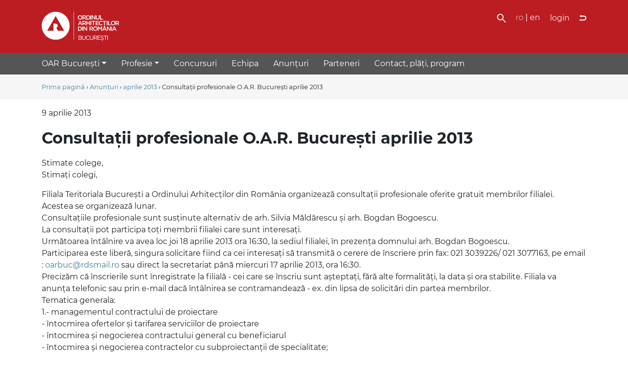

--- FILE ---
content_type: text/html; charset=utf-8
request_url: https://www.oar-bucuresti.ro/anunturi/2013/04/09/d/
body_size: 3694
content:
<!doctype html>
<html lang="ro">
<head>
<meta charset="utf-8">
<meta http-equiv="X-UA-Compatible" content="IE=edge">
<meta name="viewport" content="width=device-width, initial-scale=1">
<title>Consultații profesionale O.A.R. București aprilie 2013 - OAR București</title>
<meta name="format-detection" content="telephone=no">



<link href="/res/libs/bs-4.3.1/css/bootstrap.min.css" type="text/css" media="all" rel="stylesheet">
<link href="/static/v3/style.157447149.css" type="text/css" media="all" rel="stylesheet">




<meta property="og:site_name" content="OAR București">

<meta property="og:image" content="http://www.oar-bucuresti.ro/res/oar-simple.png">



<link rel="stylesheet" href="/static/anunturi/stil.22063517.css" type="text/css">
<meta property="og:title" content="Consultații profesionale O.A.R. București aprilie 2013">
<meta property="og:type" content="article">
<meta property="og:article:publisher" content="https://www.facebook.com/oar.bucuresti">
<meta property="og:url" content="https://www.oar-bucuresti.ro/anunturi/2013/04/09/d/">

<link rel="stylesheet" href="/static/v3/announcement_detail.109766913.css" type="text/css">

</head>
<body>
  <div class="oar-header-logo" id="top">
    <div class="container py-4 d-flex">

      <div>
        <a href="/" style="opacity: 1"><img src="/res/sigla-oar-bucuresti-alb.svg" height="60" alt="Sigla OAR București"></a>
      </div>

      <div class="flex-fill text-right text-white">
        <ul class="oar-header-links">
          <li class="oar-search-link"><a href="/cautare/" title="Căutare"><img src="/static/v3/search.109766913.svg" alt="" height="18" width="18"></a></li>
          <li class="oar-translation-link"><span>ro</span> | <a href="/en/">en</a></li>
          <li>
            <a class="oar-header-link d-inline-block align-middle" href="/u/autentificare/">login</a>
            
          </li>
          <li><a class="oar-header-link d-inline-block align-middle" href="https://vechiul.oar-bucuresti.ro/anunturi/2013/04/09/d/" title="Vechiul site OAR Bucuresti"><img src="/static/v3/vechiul.109766913.svg" alt="" height="12" class="align-baseline"></a></li>
        </ul>
        <img id="oar-js-menu-toggle" class="oar-menu-toggle" src="/static/v3/menu-closed.109766913.svg" data-oar-other="/static/v3/menu-open.109766913.svg" alt="">
      </div>

    </div>
  </div>
  <div class="oar-nav-row text-white">
    <div id="oar-js-nav" class="container oar-nav oar-nav-display">
      <ul class="oar-nav-items"><li class=""><a class="js-oar-nav2-opener oar-nav-has-subitems dropdown-toggle" data-oar-nav-open="oar-nav-id-1" data-oar-nav-status="0" href="#">OAR București</a><ul class="oar-nav2-hidden" id="oar-nav-id-1"><li><a href="/despre/">Despre OAR București</a></li><li><a href="/regulament/">Regulament filială</a></li><li><a href="/regulament-sedinte/">Regulament ședințe CT</a></li><li><a href="/transparenta-decizionala/">Transparența decizională</a></li><li><a href="/istoric/">Istoric</a></li><li><a href="/documente/reuniuni_colegiu/">Ședințe foruri de conducere</a></li><li><a href="/documente/hotarari/">Hotărâri</a></li><li><a href="/documente/sedinte_ctatu/">Monitorizare ședințe CTATU</a></li><li><a href="/documente/">Documente</a></li><li><a href="/biblioteca/">Biblioteca</a></li><li><a href="/patrimoniu/">Patrimoniu</a></li></ul></li><li class=""><a class="js-oar-nav2-opener oar-nav-has-subitems dropdown-toggle" data-oar-nav-open="oar-nav-id-2" data-oar-nav-status="0" href="#">Profesie</a><ul class="oar-nav2-hidden" id="oar-nav-id-2"><li><a href="/atestare/">Stagiatură și atestare</a></li><li><a href="/dezvoltare-profesionala/">Dezvoltare profesională continuă</a></li><li><a href="/tabloul/">Tabloul Teritorial București</a></li><li><a href="/legislatie/">Legislatie</a></li><li><a href="/instrumente-profesionale/">Instrumente profesionale</a></li></ul></li><li class=""><a href="/concursuri/">Concursuri</a></li><li class=""><a href="/structura/">Echipa</a></li><li class=""><a href="/anunturi/">Anunțuri</a></li><li class=""><a href="/parteneri/">Parteneri</a></li><li class=""><a href="/contact/">Contact, plăți, program</a></li></ul>
    </div>
  </div>


  
  <div class="oar-bg-light py-3 oar-breadcrumb">
    <div class="container">
      
      <a href="/">Prima pagină</a>
      
      
      
        &rsaquo; <a href="/anunturi/">Anunțuri</a>
      
        &rsaquo; <a href="/anunturi/2013/04/">aprilie 2013</a>
      
        &rsaquo; Consultații profesionale O.A.R. București aprilie 2013
      
    
    
    </div>
  </div>
  

  <div class="container">
    

<div class="oar-ann-info">9 aprilie 2013</div>
<h1 id="a2770" class="oar-ann-title">Consultații profesionale O.A.R. București aprilie 2013</h1>



<p>Stimate colege,
<br>Stimați colegi,</p>

<p>Filiala Teritoriala București a Ordinului Arhitecților din România organizează consultații profesionale oferite gratuit membrilor filialei.
<br>Acestea se organizează lunar.
<br>Consultațiile profesionale sunt susținute alternativ de arh. Silvia Măldărescu și arh. Bogdan Bogoescu.
<br>La consultații pot participa toți membrii filialei care sunt interesați.
<br>Următoarea întâlnire va avea loc joi 18 aprilie 2013 ora 16:30, la sediul filialei, în prezența domnului arh. Bogdan Bogoescu.
<br>Participarea este liberă, singura solicitare fiind ca cei interesați să transmită o cerere de înscriere prin fax: 021 3039226/ 021 3077163, pe email : <a href="mailto:oarbuc@rdsmail.ro">oarbuc@rdsmail.ro</a> sau direct la secretariat până miercuri 17 aprilie 2013, ora 16:30.
<br>Precizăm că înscrierile sunt înregistrate la filială - cei care se înscriu sunt așteptați, fără alte formalități, la data și ora stabilite. Filiala va anunța telefonic sau prin e-mail dacă întâlnirea se contramandează - ex. din lipsa de solicitări din partea membrilor.
<br>Tematica generala:
<br>1.- managementul contractului de proiectare
<br>- întocmirea ofertelor și tarifarea serviciilor de proiectare
<br>- întocmirea și negocierea contractului general cu beneficiarul
<br>- întocmirea și negocierea contractelor cu subproiectanții de specialitate;
<br>- cote de manopera
<br>- clauze speciale
<br>2.- organizarea procesului de proiectare
<br>- faze de proiectare și conținut-cadru al acestora
<br>- misiunile arhitectului ca șef de proiect complex
<br>- întocmirea graficului de predări între specialități
<br>- coordonarea tehnică a proiectelor întocmite de specialitățile inginerești
<br>- verificarea proiectelor elaborate de subproiectanți
<br>- gestionarea bugetului proiectului
<br>3. - managementul financiar al biroului individual de arhitectură
<br>- întocmirea unui plan financiar; buget de venituri și cheltuieli
<br>4.- drepturi de autor
<br>- contract sau clauză de cesiune a dreptului de autor în raport cu
<br>colaboratorii, cu beneficiarul proiectului sau cu terții.
<br>Menționăm că lista problemelor poate fi completată cu alte subiecte propuse de dumneavoastră.
<br>5. Alte subiecte propuse de participanți.</p>

<p>Cu stimă</p>

<p>9 aprilie 2013</p>

<p>Secretar Executiv
<br>arh. Cornelia Burcuș</p>

<p>--
<br>Filiala Teritorială București a Ordinului Arhitecților din România
<br>str. Academiei nr. 18 - 20, sector 1
<br>010014, București, România
<br>tel/fax: 021-3039226, 021-3077163
<br>e-mail: <a href="mailto:oarbuc@rdsmail.ro">oarbuc@rdsmail.ro</a>
<br><a href="http://www.oar-bucuresti.ro">www.oar-bucuresti.ro</a>
<br><a href="http://www.anuala.ro">www.anuala.ro</a></p>
<br clear="all">
















<div class="related">
<div class="title">Anunțuri din 9 aprilie 2013:</div>
<ul>

<li><a href="/anunturi/2013/04/09/a/">Simpozionul #14 ARA</a></li>

<li><a href="/anunturi/2013/04/09/b/">Comunicatul colectivului De-a Arhitectura despre evenimentul &quot;de-a arhitectura povestită&quot;</a></li>

<li><span>Consultații profesionale O.A.R. București aprilie 2013</span></li>

<li><a href="/anunturi/2013/04/09/e/">Consultații juridice O.A.R. București aprilie 2013</a></li>

<li><a href="/anunturi/2013/04/09/f/">Consultații stagiu O.A.R. București aprilie 2013</a></li>

</ul>
</div>






  </div>

    <div class="oar-bg-dark py-5 mt-5 oar-footer">
      <div class="container">
        <div class="row">
          <div class="col-md-8">
            <p>
            <img src="/static/v3/oar-mono-alb.109766913.svg" width="60" height="60" alt="Sigla OAR">
            </p>
            <p><b>Filiala Teritorială București a Ordinului Arhitecților din România</b>
            <br>str. Sf. Constantin nr.32, sector 1, 010219, București, România
            <br>telefon/fax: 021-3039226
            <br>e-mail: <a href="mailto:secretariat@oar-bucuresti.ro">secretariat@oar-bucuresti.ro</a>
            <br><a href="/contact/">Contact, plăți și program de lucru</a> • <br><a href="/date-personale/">Prelucrarea datelor cu caracter personal</a>
          </div>
          <div class="col-md-4 text-right">
            
            <div class="mb-3"><a class="oar-footer-btn" href="/anunturi/abonare/">Abonare newsletter</a></div>
            <div class="oar-footer-social-links">
              Urmăriți-ne pe:
              <a href="https://www.instagram.com/oar_bucuresti/"><img height="20" src="/static/v3/instagram-white.109766913.svg" alt="Sigla Instagram" title="Oar București pe Instagram"></a>
              <a href="https://www.facebook.com/oar.bucuresti"><img height="20" src="/static/v3/facebook-white.109766913.svg" alt="Sigla Facebook" title="Oar București pe Facebook"></a>
            </div>
          </div>
        </div>
      </div>
    </div>


<script src="/static/v3/nav.109766913.js"></script>





</body></html>


--- FILE ---
content_type: text/css
request_url: https://www.oar-bucuresti.ro/static/v3/style.157447149.css
body_size: 3495
content:
/* montserrat-regular - latin_latin-ext */
@font-face {
  font-family: 'Montserrat';
  font-style: normal;
  font-weight: 400;
  src: url('/s/fonts/montserrat/montserrat-v13-latin_latin-ext-regular.eot'); /* IE9 Compat Modes */
  src: local('Montserrat Regular'), local('Montserrat-Regular'),
       url('/s/fonts/montserrat/montserrat-v13-latin_latin-ext-regular.eot?#iefix') format('embedded-opentype'), /* IE6-IE8 */
       url('/s/fonts/montserrat/montserrat-v13-latin_latin-ext-regular.woff2') format('woff2'), /* Super Modern Browsers */
       url('/s/fonts/montserrat/montserrat-v13-latin_latin-ext-regular.woff') format('woff'), /* Modern Browsers */
       url('/s/fonts/montserrat/montserrat-v13-latin_latin-ext-regular.ttf') format('truetype'), /* Safari, Android, iOS */
       url('/s/fonts/montserrat/montserrat-v13-latin_latin-ext-regular.svg#Montserrat') format('svg'); /* Legacy iOS */
}
/* montserrat-italic - latin_latin-ext */
@font-face {
  font-family: 'Montserrat';
  font-style: italic;
  font-weight: 400;
  src: url('/s/fonts/montserrat/montserrat-v13-latin_latin-ext-italic.eot'); /* IE9 Compat Modes */
  src: local('Montserrat Italic'), local('Montserrat-Italic'),
       url('/s/fonts/montserrat/montserrat-v13-latin_latin-ext-italic.eot?#iefix') format('embedded-opentype'), /* IE6-IE8 */
       url('/s/fonts/montserrat/montserrat-v13-latin_latin-ext-italic.woff2') format('woff2'), /* Super Modern Browsers */
       url('/s/fonts/montserrat/montserrat-v13-latin_latin-ext-italic.woff') format('woff'), /* Modern Browsers */
       url('/s/fonts/montserrat/montserrat-v13-latin_latin-ext-italic.ttf') format('truetype'), /* Safari, Android, iOS */
       url('/s/fonts/montserrat/montserrat-v13-latin_latin-ext-italic.svg#Montserrat') format('svg'); /* Legacy iOS */
}
/* montserrat-700 - latin_latin-ext */
@font-face {
  font-family: 'Montserrat';
  font-style: normal;
  font-weight: 700;
  src: url('/s/fonts/montserrat/montserrat-v13-latin_latin-ext-700.eot'); /* IE9 Compat Modes */
  src: local('Montserrat Bold'), local('Montserrat-Bold'),
       url('/s/fonts/montserrat/montserrat-v13-latin_latin-ext-700.eot?#iefix') format('embedded-opentype'), /* IE6-IE8 */
       url('/s/fonts/montserrat/montserrat-v13-latin_latin-ext-700.woff2') format('woff2'), /* Super Modern Browsers */
       url('/s/fonts/montserrat/montserrat-v13-latin_latin-ext-700.woff') format('woff'), /* Modern Browsers */
       url('/s/fonts/montserrat/montserrat-v13-latin_latin-ext-700.ttf') format('truetype'), /* Safari, Android, iOS */
       url('/s/fonts/montserrat/montserrat-v13-latin_latin-ext-700.svg#Montserrat') format('svg'); /* Legacy iOS */
}
/* montserrat-700italic - latin_latin-ext */
@font-face {
  font-family: 'Montserrat';
  font-style: italic;
  font-weight: 700;
  src: url('/s/fonts/montserrat/montserrat-v13-latin_latin-ext-700italic.eot'); /* IE9 Compat Modes */
  src: local('Montserrat Bold Italic'), local('Montserrat-BoldItalic'),
       url('/s/fonts/montserrat/montserrat-v13-latin_latin-ext-700italic.eot?#iefix') format('embedded-opentype'), /* IE6-IE8 */
       url('/s/fonts/montserrat/montserrat-v13-latin_latin-ext-700italic.woff2') format('woff2'), /* Super Modern Browsers */
       url('/s/fonts/montserrat/montserrat-v13-latin_latin-ext-700italic.woff') format('woff'), /* Modern Browsers */
       url('/s/fonts/montserrat/montserrat-v13-latin_latin-ext-700italic.ttf') format('truetype'), /* Safari, Android, iOS */
       url('/s/fonts/montserrat/montserrat-v13-latin_latin-ext-700italic.svg#Montserrat') format('svg'); /* Legacy iOS */
}

body {
    font-family: Montserrat, sans-serif;
    font-size: 16px;
}

h1, .h1 {
    font-size: 200%;
    font-weight: 700;
    margin-bottom: 30px;
    margin-top: 30px;
}

h2, .h2 {
    font-size: 150%;
    margin-bottom: 1.5rem;
}

h3, .h3 {
    font-size: 120%;
}

a {
    color: #447e9b;
}

a:hover {
    color: #036;
}

.dld a, .dxfiles-dld a {
    background-image: url('file.gif');
    background-repeat: no-repeat;
    background-position: left 50%;
    padding-left: 14px;
}

.dld-info {
    color: #999;
}

img[data-dxfiles-img] {
    max-width: 100%;
}

.oar-bg-dark {
    background-color: #555 !important;
}

.oar-bg-light {
    background-color: #f6f6f7 !important;
}

.oar-bg-red {
    background-color: #bc1d23 !important;
}

.oar-pagination {
    margin: 30px 0;
    text-align: justify;
}
.oar-pagination > span, .oar-pagination a {
    display: inline-block;
    line-height: 2.8em;
    text-align: center;
    width: 2.8em;
    height: 2.8em;
    border: 1px solid #d6d6d6;
    border-radius: 6px;
    text-decoration: none;
}
.oar-pagination a:active {
    background-color: #333;
    color: #fff;
}
.oar-pagination .disabled {
    color: #aaa;
    background-color: #f6f6f6;
}
.oar-pagination .skip {
    color: #aaa;
}
.oar-pagination .current {
    font-weight: bold;
    border-color: #000;
}
.oar-only-phone {
    display: none;
}


.oar-header-logo {
    background-color: #bc1d23;
}

.oar-logo-links {
    display: flex;
}

.oar-header-logo a,
.oar-header-logo a:hover,
.oar-header-logo a:visited,
.oar-header-logo a:active {
    color: white;
    opacity: 0.9;
    text-decoration: none;
}

.oar-header-links {
    list-style-type: none;
    margin: 0;
    padding: 0;
}
.oar-header-links li {
    display: inline;
    padding-left: 1rem;
}

.oar-translation-link span {
    opacity: 0.6;
}

.oar-menu-toggle {
    display: none;
    height: 24px;
    width: 24px;
    margin-top: 8px;
    cursor: pointer;
}

.oar-nav-row {
    background-color: #555;
}

.oar-nav-items {
    display: flex;
    margin: 0;
    padding: 0;
    list-style-type: none;
    flex-wrap: wrap;
}

.oar-nav-display {
    display: flex;
}


.oar-nav-items > li {
    padding: 10px 30px 10px 0;
    position: relative;
}

.oar-nav2-hidden, .oar-nav2-open .oar-nav2 {
    display: none;
}

.oar-nav2 {
    position: absolute;
    left: 0;
    top: 44px;
    background-color: #bc1d23;
    background-color: #555;
    z-index: 10000;
    padding: 20px;
    margin: 0;
    list-style-type: none;
}

.oar-nav2 li {
    margin-bottom: 9px;
    white-space: nowrap;
}

.oar-nav a {
    color: #fff;
}

.oar-nav li.active {
    font-weight: 700;
}

.oar-nav-has-subitems:after {
}

.oar-breadcrumb {
    font-size: 80%;
}
.oar-footer {
    color: #ccc;
}

.oar-footer a, .oar-footer a:visited, .oar-footer a:active {
    color: #fff;
}

.oar-footer-social-links a {
    padding-left: 0.5rem;
}

.oar-footer a.oar-footer-btn {
    background-color: #e6e6e6;
    border-radius: 2px;
    color: #222;
    display: inline-block;
    font-weight: 700;
    padding: 0.5rem 1rem;
    text-decoration: none;
    white-space: nowrap;
}

.oar-footer a.oar-footer-btn:hover {
    background-color: #fff;
    color: #000;
    text-decoration: none;
}


a.oar-hero-titling {
    padding: 10rem 0 5rem 0;
    color: #fff;
    display: block;
    text-decoration: none;
}

a.oar-hero-titling:hover {
    text-decoration: none;
}


.oar-hero-subject {
    text-transform: uppercase;
    font-size: 150%;
    font-weight: 700;
}
.oar-hero-title {
    font-size: 400%;
}

.oar-hero-subtitle {
    font-size: 150%;
}

.oar-deck {
    margin-right: -30px;
}

.oar-card {
    background-position: 50%;
    background-size: cover;
    cursor: pointer;
    float: left;
    height: 23rem;
    overflow: hidden;
    position: relative;
    width: 25%;
}

.oar-card-link, .oar-card-link:hover, .oar-card-link:active {
    text-decoration: none;
}

.oar-card-link:hover .oar-card-title {
    color: #bc1d23;
}
.oar-card-content {
    background-color: #fff;
    margin-right: 30px;
    padding: 1.5rem;
    display: block;
}

.oar-card-head {
    margin-right: 30px;
    background-color: 1px solid #f6f6f7;
    padding-bottom: 1px;
}

.oar-card-image {
    width: 100%;
    padding-bottom: 56.25%;
    background-position: center !important;
    background-repeat: no-repeat !important;
    background-size: cover !important;
    background-color: #fff;
}


.oar-card-category {
    font-size: 70%;
    font-weight: 700;
    text-transform: uppercase;
    margin-bottom: 0.5rem;
}

.oar-card-title {
    margin-bottom: 1rem;
}

.oar-card-subtitle {
    font-size: 80%;
}

.oar-row {
    display: flex;
    box-sizing: border-box;
}

.oar-col-left {
    box-sizing: border-box;
    flex: 1;
    padding-right: 20px;
    margin-bottom: 20px;
}

.oar-col-right {
    flex: 1;
    padding-left: 20px;
    margin-bottom: 20px;
}

.oar-btn, .oar-btn-outline {
    box-sizing: border-box;
    border-width: 2px;
    border-style: solid;
    border-color: #000000;
    display: inline-block;
    font-weight: bold;
    padding: 0.75rem 2rem;
    text-align: center;
    text-transform: uppercase;
    text-decoration: none;
}

.oar-btn:hover, .oar-btn-outline {
    text-decoration: none;
    background-color: transparent;
    color: #000000;
}

.oar-btn, .oar-btn-outline:hover {
    background-color: #000000;
    color: #ffffff;
    text-decoration: none;
}

/* start colors.py */

.oar-bg-01 {
    background-color: #a6ab4b;
}

.oar-bg-01-hatch {
    background-image: url('bg/bg-01.gif');
    text-shadow: 0 0 15px rgba(0, 0, 0, 0.1);
}

.oar-btn-01, .oar-btn-outline-01:hover {
    background-color: #a6ab4b;
    border-color: #a6ab4b;
    color: #fff;
}

.oar-btn-01:hover, .oar-btn-outline-01 {
    background-color: #ffffff;
    border-color: #a6ab4b;
    color: #a6ab4b;
}

.oar-bg-01 .oar-btn:hover,
.oar-bg-01 .oar-btn-outline {
    background-color: transparent;
    border-color: #ffffff;
    color: #fff;
}

.oar-bg-01 .oar-btn,
.oar-bg-01 .oar-btn-outline:hover {
    background-color: #ffffff;
    border-color: #ffffff;
    color: #a6ab4b;
}


.oar-bg-02 {
    background-color: #f5c631;
}

.oar-bg-02-hatch {
    background-image: url('bg/bg-02.gif');
    text-shadow: 0 0 15px rgba(0, 0, 0, 0.1);
}

.oar-btn-02, .oar-btn-outline-02:hover {
    background-color: #f5c631;
    border-color: #f5c631;
    color: #fff;
}

.oar-btn-02:hover, .oar-btn-outline-02 {
    background-color: #ffffff;
    border-color: #f5c631;
    color: #f5c631;
}

.oar-bg-02 .oar-btn:hover,
.oar-bg-02 .oar-btn-outline {
    background-color: transparent;
    border-color: #ffffff;
    color: #fff;
}

.oar-bg-02 .oar-btn,
.oar-bg-02 .oar-btn-outline:hover {
    background-color: #ffffff;
    border-color: #ffffff;
    color: #f5c631;
}


.oar-bg-03 {
    background-color: #ffde00;
}

.oar-bg-03-hatch {
    background-image: url('bg/bg-03.gif');
    text-shadow: 0 0 15px rgba(0, 0, 0, 0.1);
}

.oar-btn-03, .oar-btn-outline-03:hover {
    background-color: #ffde00;
    border-color: #ffde00;
    color: #fff;
}

.oar-btn-03:hover, .oar-btn-outline-03 {
    background-color: #ffffff;
    border-color: #ffde00;
    color: #ffde00;
}

.oar-bg-03 .oar-btn:hover,
.oar-bg-03 .oar-btn-outline {
    background-color: transparent;
    border-color: #ffffff;
    color: #fff;
}

.oar-bg-03 .oar-btn,
.oar-bg-03 .oar-btn-outline:hover {
    background-color: #ffffff;
    border-color: #ffffff;
    color: #ffde00;
}


.oar-bg-04 {
    background-color: #ffa933;
}

.oar-bg-04-hatch {
    background-image: url('bg/bg-04.gif');
    text-shadow: 0 0 15px rgba(0, 0, 0, 0.1);
}

.oar-btn-04, .oar-btn-outline-04:hover {
    background-color: #ffa933;
    border-color: #ffa933;
    color: #fff;
}

.oar-btn-04:hover, .oar-btn-outline-04 {
    background-color: #ffffff;
    border-color: #ffa933;
    color: #ffa933;
}

.oar-bg-04 .oar-btn:hover,
.oar-bg-04 .oar-btn-outline {
    background-color: transparent;
    border-color: #ffffff;
    color: #fff;
}

.oar-bg-04 .oar-btn,
.oar-bg-04 .oar-btn-outline:hover {
    background-color: #ffffff;
    border-color: #ffffff;
    color: #ffa933;
}


.oar-bg-05 {
    background-color: #ff6018;
}

.oar-bg-05-hatch {
    background-image: url('bg/bg-05.gif');
    text-shadow: 0 0 15px rgba(0, 0, 0, 0.1);
}

.oar-btn-05, .oar-btn-outline-05:hover {
    background-color: #ff6018;
    border-color: #ff6018;
    color: #fff;
}

.oar-btn-05:hover, .oar-btn-outline-05 {
    background-color: #ffffff;
    border-color: #ff6018;
    color: #ff6018;
}

.oar-bg-05 .oar-btn:hover,
.oar-bg-05 .oar-btn-outline {
    background-color: transparent;
    border-color: #ffffff;
    color: #fff;
}

.oar-bg-05 .oar-btn,
.oar-bg-05 .oar-btn-outline:hover {
    background-color: #ffffff;
    border-color: #ffffff;
    color: #ff6018;
}


.oar-bg-06 {
    background-color: #009aa8;
}

.oar-bg-06-hatch {
    background-image: url('bg/bg-06.gif');
    text-shadow: 0 0 15px rgba(0, 0, 0, 0.1);
}

.oar-btn-06, .oar-btn-outline-06:hover {
    background-color: #009aa8;
    border-color: #009aa8;
    color: #fff;
}

.oar-btn-06:hover, .oar-btn-outline-06 {
    background-color: #ffffff;
    border-color: #009aa8;
    color: #009aa8;
}

.oar-bg-06 .oar-btn:hover,
.oar-bg-06 .oar-btn-outline {
    background-color: transparent;
    border-color: #ffffff;
    color: #fff;
}

.oar-bg-06 .oar-btn,
.oar-bg-06 .oar-btn-outline:hover {
    background-color: #ffffff;
    border-color: #ffffff;
    color: #009aa8;
}


.oar-bg-07 {
    background-color: #05b3b1;
}

.oar-bg-07-hatch {
    background-image: url('bg/bg-07.gif');
    text-shadow: 0 0 15px rgba(0, 0, 0, 0.1);
}

.oar-btn-07, .oar-btn-outline-07:hover {
    background-color: #05b3b1;
    border-color: #05b3b1;
    color: #fff;
}

.oar-btn-07:hover, .oar-btn-outline-07 {
    background-color: #ffffff;
    border-color: #05b3b1;
    color: #05b3b1;
}

.oar-bg-07 .oar-btn:hover,
.oar-bg-07 .oar-btn-outline {
    background-color: transparent;
    border-color: #ffffff;
    color: #fff;
}

.oar-bg-07 .oar-btn,
.oar-bg-07 .oar-btn-outline:hover {
    background-color: #ffffff;
    border-color: #ffffff;
    color: #05b3b1;
}


.oar-bg-08 {
    background-color: #a0ccb9;
}

.oar-bg-08-hatch {
    background-image: url('bg/bg-08.gif');
    text-shadow: 0 0 15px rgba(0, 0, 0, 0.1);
}

.oar-btn-08, .oar-btn-outline-08:hover {
    background-color: #a0ccb9;
    border-color: #a0ccb9;
    color: #fff;
}

.oar-btn-08:hover, .oar-btn-outline-08 {
    background-color: #ffffff;
    border-color: #a0ccb9;
    color: #a0ccb9;
}

.oar-bg-08 .oar-btn:hover,
.oar-bg-08 .oar-btn-outline {
    background-color: transparent;
    border-color: #ffffff;
    color: #fff;
}

.oar-bg-08 .oar-btn,
.oar-bg-08 .oar-btn-outline:hover {
    background-color: #ffffff;
    border-color: #ffffff;
    color: #a0ccb9;
}


.oar-bg-09 {
    background-color: #7bb349;
}

.oar-bg-09-hatch {
    background-image: url('bg/bg-09.gif');
    text-shadow: 0 0 15px rgba(0, 0, 0, 0.1);
}

.oar-btn-09, .oar-btn-outline-09:hover {
    background-color: #7bb349;
    border-color: #7bb349;
    color: #fff;
}

.oar-btn-09:hover, .oar-btn-outline-09 {
    background-color: #ffffff;
    border-color: #7bb349;
    color: #7bb349;
}

.oar-bg-09 .oar-btn:hover,
.oar-bg-09 .oar-btn-outline {
    background-color: transparent;
    border-color: #ffffff;
    color: #fff;
}

.oar-bg-09 .oar-btn,
.oar-bg-09 .oar-btn-outline:hover {
    background-color: #ffffff;
    border-color: #ffffff;
    color: #7bb349;
}


.oar-bg-10 {
    background-color: #b3b014;
}

.oar-bg-10-hatch {
    background-image: url('bg/bg-10.gif');
    text-shadow: 0 0 15px rgba(0, 0, 0, 0.1);
}

.oar-btn-10, .oar-btn-outline-10:hover {
    background-color: #b3b014;
    border-color: #b3b014;
    color: #fff;
}

.oar-btn-10:hover, .oar-btn-outline-10 {
    background-color: #ffffff;
    border-color: #b3b014;
    color: #b3b014;
}

.oar-bg-10 .oar-btn:hover,
.oar-bg-10 .oar-btn-outline {
    background-color: transparent;
    border-color: #ffffff;
    color: #fff;
}

.oar-bg-10 .oar-btn,
.oar-bg-10 .oar-btn-outline:hover {
    background-color: #ffffff;
    border-color: #ffffff;
    color: #b3b014;
}


.oar-bg-11 {
    background-color: #c7dabc;
}

.oar-bg-11-hatch {
    background-image: url('bg/bg-11.gif');
    text-shadow: 0 0 15px rgba(0, 0, 0, 0.1);
}

.oar-btn-11, .oar-btn-outline-11:hover {
    background-color: #c7dabc;
    border-color: #c7dabc;
    color: #fff;
}

.oar-btn-11:hover, .oar-btn-outline-11 {
    background-color: #ffffff;
    border-color: #c7dabc;
    color: #c7dabc;
}

.oar-bg-11 .oar-btn:hover,
.oar-bg-11 .oar-btn-outline {
    background-color: transparent;
    border-color: #ffffff;
    color: #fff;
}

.oar-bg-11 .oar-btn,
.oar-bg-11 .oar-btn-outline:hover {
    background-color: #ffffff;
    border-color: #ffffff;
    color: #c7dabc;
}


.oar-bg-12 {
    background-color: #2fbad9;
}

.oar-bg-12-hatch {
    background-image: url('bg/bg-12.gif');
    text-shadow: 0 0 15px rgba(0, 0, 0, 0.1);
}

.oar-btn-12, .oar-btn-outline-12:hover {
    background-color: #2fbad9;
    border-color: #2fbad9;
    color: #fff;
}

.oar-btn-12:hover, .oar-btn-outline-12 {
    background-color: #ffffff;
    border-color: #2fbad9;
    color: #2fbad9;
}

.oar-bg-12 .oar-btn:hover,
.oar-bg-12 .oar-btn-outline {
    background-color: transparent;
    border-color: #ffffff;
    color: #fff;
}

.oar-bg-12 .oar-btn,
.oar-bg-12 .oar-btn-outline:hover {
    background-color: #ffffff;
    border-color: #ffffff;
    color: #2fbad9;
}

/* end colors.py */

@media (max-width: 991px) {

    .oar-card {
        width: 33.333%;
    }

}

@media (max-width: 767px) {

    .oar-card {
        width: 50%;
    }

    .oar-menu-toggle {
        display: inline-block;
    }

    .oar-nav-items {
        flex-direction: column;
    }

    .oar-nav-display {
        display: none;
    }

    .oar-nav2 {
        position: static;
        z-index: auto;
    }

    .oar-pagination .current {
        width: 5.6em;
    }
    .oar-only-phone {
        display: inline-block;
    }
    .oar-pagination .oar-skip-phone {
        display: none;
    }

}

@media (max-width: 480px) {

    .oar-card {
        width: 100%;
        height: auto;
    }

    .oar-row {
        display: block;
        box-sizing: border-box;
    }

    .oar-col-left, .oar-col-right {
        padding: 0;
    }

}


--- FILE ---
content_type: text/css
request_url: https://www.oar-bucuresti.ro/static/anunturi/stil.22063517.css
body_size: 358
content:
.oar-ann-info {
    margin: 16px 0 8px 0;
}

.oar-ann-title {
    font-family:Arial, sans-serif;
    margin: 0;
    padding: 0;
}

.attachments .title {
    border-bottom:1px dotted #ccc;
    font-weight:bold;
}

.attachments UL {
    margin:9px 0 18px 0;
    padding:0;
    list-style-type:none;
}

SPAN.dld {
    white-space:normal!important;
}

.related {
    padding:18px 0;
    margin:18px 0;
    border-top:1px solid #000;
}

.related .title {
    font-weight:bold;
}

.related UL {
    padding:0 0 0 18px;
}

.related LI {
    padding:4px 0;
}

H2.ann-date {
    color:#000;
    font-size:12px;
    margin:18px 0 0 0;
}

UL.ann-list {
    list-style-type:none;
    margin:0;
    padding:0;
}

UL.ann-list LI {
    margin:9px 0;
}


--- FILE ---
content_type: image/svg+xml
request_url: https://www.oar-bucuresti.ro/static/v3/search.109766913.svg
body_size: 525
content:
<?xml version="1.0" encoding="UTF-8" standalone="no"?>
<svg
   xmlns="http://www.w3.org/2000/svg"
   version="1.1"
   viewBox="0 0 24 24"
   height="24"
   width="24">
  <path
     style="fill:#ffffff"
     d="M8.98531 3e-05C4.03897 3e-05 -1e-05 4.03899 0.0 8.98535C0.0 13.93168 4.03897 17.97066 8.98531 17.97066C10.96962 17.97067 12.80087 17.31235 14.29096 16.21451C14.29096 16.21451 21.65827 23.58183 21.65827 23.58183C21.99946 23.93715 22.50608 24.08027 22.98276 23.95599C23.45943 23.83172 23.83169 23.45946 23.95596 22.98279C24.08024 22.50611 23.93716 21.99949 23.5818 21.6583C23.5818 21.6583 16.21449 14.29099 16.21449 14.29099C17.31232 12.80091 17.97063 10.96965 17.97063 8.98535C17.97064 4.03898 13.93166 1e-05 8.98531 3e-05C8.98531 3e-05 8.98531 3e-05 8.98531 3e-05M8.98531 2.7206C12.46136 2.72059 15.25007 5.50929 15.25006 8.98535C15.25006 12.46138 12.46135 15.25011 8.98531 15.25008C5.50928 15.25008 2.72056 12.46138 2.72056 8.98535C2.72055 5.50931 5.50928 2.7206 8.98531 2.7206C8.98531 2.7206 8.98531 2.7206 8.98531 2.7206"
     id="lupa" />
</svg>


--- FILE ---
content_type: application/javascript; charset=utf-8
request_url: https://www.oar-bucuresti.ro/static/v3/nav.109766913.js
body_size: 586
content:
(function () {
    var toggleNav = function (ev) {
        ev.preventDefault();
        var link = this;
        var submenu = document.getElementById(link.getAttribute('data-oar-nav-open'));

        // toggle current submenu
        submenu.classList.toggle('oar-nav2');
        submenu.classList.toggle('oar-nav2-hidden');

        // hide any other submenus
        var submenus = document.getElementsByClassName('oar-nav2');
        for (var i = 0; i < submenus.length; i++) {
            var sbm = submenus[i];
            if (sbm.id !== submenu.id) {
                sbm.classList.remove('oar-nav2');
                sbm.classList.add('oar-nav2-hidden');
            }
        }
    }

    var links = document.getElementsByClassName('js-oar-nav2-opener');
    for(var i = 0; i < links.length; i++) {
        links[i].onclick = toggleNav;
    }

    var menus = document.getElementsByClassName('oar-nav2-hidden');
    for (var i = 0; i < menus.length; i++) {
        menus[i].addEventListener('mouseleave', function (ev) {
            var elt = ev.target;
            elt.classList.remove('oar-nav2');
            elt.classList.add('oar-nav2-hidden');
        });
    }

    var mainNav = document.getElementById('oar-js-nav');
    var toggleMainNav = function () {
        var img = this;
        mainNav.classList.toggle('oar-nav-display');
        // toggle src
        var other = img.getAttribute('data-oar-other');
        var src = img.src;
        img.src = other;
        img.other = img.setAttribute('data-oar-other', src);
        // toggle main nav
    }
    document.getElementById('oar-js-menu-toggle').onclick = toggleMainNav;

})();


--- FILE ---
content_type: image/svg+xml
request_url: https://www.oar-bucuresti.ro/static/v3/menu-closed.109766913.svg
body_size: 273
content:
<?xml version="1.0" encoding="UTF-8" standalone="no"?>
<svg
   xmlns:svg="http://www.w3.org/2000/svg"
   xmlns="http://www.w3.org/2000/svg"
   width="24"
   height="24"
   viewBox="0 0 24 24"
   version="1.1"
>
<rect
     height="2"
     id="r1"
     style="opacity:1;stroke:none;stroke-width:0;fill:#fcfcfc"
     width="24"
     x="0"
     y="22.000086"
/>
<rect
     height="2"
     id="r2"
     style="opacity:1;stroke:none;stroke-width:0;fill:#fcfcfc"
     width="24"
     x="0"
     y="4"
/>
  <rect
     height="2"
     id="r3"
     style="opacity:1;stroke:none;stroke-width:0;fill:#fcfcfc"
     width="24"
     x="0"
     y="13"
/>
</svg>
